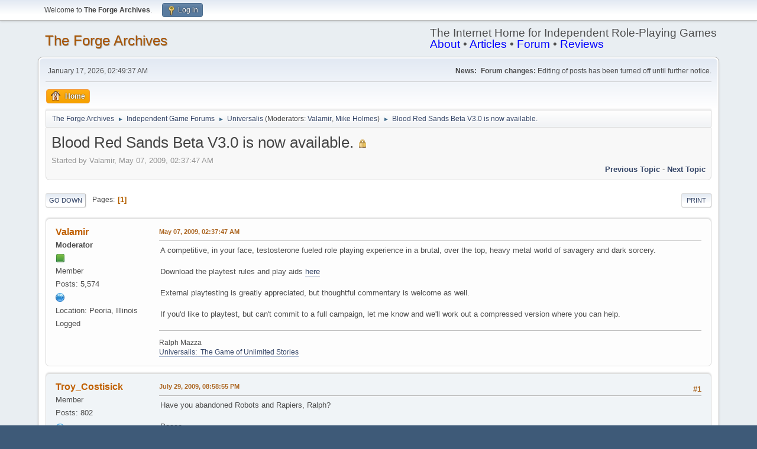

--- FILE ---
content_type: text/html; charset=UTF-8
request_url: http://indie-rpgs.com/archive/index.php?topic=27970.0
body_size: 6429
content:
<!DOCTYPE html>
<html lang="en-US">
<head>
	<meta charset="UTF-8">
	<link rel="stylesheet" href="http://indie-rpgs.com/archive/Themes/default/css/minified_348b0c0eac1a785216141b22ad9e2a28.css?smf214_1718458401">
	<style>
	img.avatar { max-width: 80px !important; max-height: 80px !important; }
	
	</style>
	<script>
		var smf_theme_url = "http://indie-rpgs.com/archive/Themes/default";
		var smf_default_theme_url = "http://indie-rpgs.com/archive/Themes/default";
		var smf_images_url = "http://indie-rpgs.com/archive/Themes/default/images";
		var smf_smileys_url = "http://indie-rpgs.com/archive/Smileys";
		var smf_smiley_sets = "default,classic,,fugue,alienine";
		var smf_smiley_sets_default = "";
		var smf_avatars_url = "http://indie-rpgs.com/archive/avatars";
		var smf_scripturl = "http://indie-rpgs.com/archive/index.php?PHPSESSID=1ad7340cac97098499edeee67fbcf75b&amp;";
		var smf_iso_case_folding = false;
		var smf_charset = "UTF-8";
		var smf_session_id = "4c078ae8c89b20fc1ca0bf23f0acaa1d";
		var smf_session_var = "f156480";
		var smf_member_id = 0;
		var ajax_notification_text = 'Loading...';
		var help_popup_heading_text = 'A little lost? Let me explain:';
		var banned_text = 'Sorry Guest, you are banned from using this forum!';
		var smf_txt_expand = 'Expand';
		var smf_txt_shrink = 'Shrink';
		var smf_collapseAlt = 'Hide';
		var smf_expandAlt = 'Show';
		var smf_quote_expand = false;
		var allow_xhjr_credentials = false;
	</script>
	<script src="https://ajax.googleapis.com/ajax/libs/jquery/3.6.3/jquery.min.js"></script>
	<script src="http://indie-rpgs.com/archive/Themes/default/scripts/jquery.sceditor.bbcode.min.js?smf214_1718458401"></script>
	<script src="http://indie-rpgs.com/archive/Themes/default/scripts/minified_60ced69329c65ba4b9216199e40160a1.js?smf214_1718458401"></script>
	<script src="http://indie-rpgs.com/archive/Themes/default/scripts/minified_a6018deb9d611ff67799d16b5f325cf4.js?smf214_1718458401" defer></script>
	<script>
		var smf_smileys_url = 'http://indie-rpgs.com/archive/Smileys/';
		var bbc_quote_from = 'Quote from';
		var bbc_quote = 'Quote';
		var bbc_search_on = 'on';
	var smf_you_sure ='Are you sure you want to do this?';
	</script>
	<title>Blood Red Sands Beta V3.0 is now available.</title>
	<meta name="viewport" content="width=device-width, initial-scale=1">
	<meta property="og:site_name" content="The Forge Archives">
	<meta property="og:title" content="Blood Red Sands Beta V3.0 is now available.">
	<meta property="og:url" content="http://indie-rpgs.com/archive/index.php?PHPSESSID=1ad7340cac97098499edeee67fbcf75b&amp;topic=27970.0">
	<meta property="og:description" content="Blood Red Sands Beta V3.0 is now available.">
	<meta name="description" content="Blood Red Sands Beta V3.0 is now available.">
	<meta name="theme-color" content="#557EA0">
	<link rel="canonical" href="http://indie-rpgs.com/archive/index.php?topic=27970.0">
	<link rel="help" href="http://indie-rpgs.com/archive/index.php?PHPSESSID=1ad7340cac97098499edeee67fbcf75b&amp;action=help">
	<link rel="contents" href="http://indie-rpgs.com/archive/index.php?PHPSESSID=1ad7340cac97098499edeee67fbcf75b&amp;">
	<link rel="alternate" type="application/rss+xml" title="The Forge Archives - RSS" href="http://indie-rpgs.com/archive/index.php?PHPSESSID=1ad7340cac97098499edeee67fbcf75b&amp;action=.xml;type=rss2;board=21">
	<link rel="alternate" type="application/atom+xml" title="The Forge Archives - Atom" href="http://indie-rpgs.com/archive/index.php?PHPSESSID=1ad7340cac97098499edeee67fbcf75b&amp;action=.xml;type=atom;board=21">
	<link rel="index" href="http://indie-rpgs.com/archive/index.php?PHPSESSID=1ad7340cac97098499edeee67fbcf75b&amp;board=21.0">
</head>
<body id="chrome" class="action_messageindex board_21">
<div id="footerfix">
	<div id="top_section">
		<div class="inner_wrap">
			<ul class="floatleft" id="top_info">
				<li class="welcome">
					Welcome to <strong>The Forge Archives</strong>.
				</li>
				<li class="button_login">
					<a href="http://indie-rpgs.com/archive/index.php?PHPSESSID=1ad7340cac97098499edeee67fbcf75b&amp;action=login" class="open" onclick="return reqOverlayDiv(this.href, 'Log in', 'login');">
						<span class="main_icons login"></span>
						<span class="textmenu">Log in</span>
					</a>
				</li>
			</ul>
		</div><!-- .inner_wrap -->
	</div><!-- #top_section -->
	<div id="header">
		<h1 class="forumtitle">
			<a id="top" href="http://indie-rpgs.com/archive/index.php?PHPSESSID=1ad7340cac97098499edeee67fbcf75b&amp;">The Forge Archives</a>
		</h1>
		<div id="siteslogan">The Internet Home for Independent Role-Playing Games<br><a href="http://indie-rpgs.com/about/" style="color:blue;">About</a> • <a href="http://indie-rpgs.com/articles/" style="color:blue;">Articles</a> • <a href="http://indie-rpgs.com/forge/" style="color:blue;">Forum</a> • <a href="http://indie-rpgs.com/reviews/" style="color:blue;">Reviews</a></div>
	</div>
	<div id="wrapper">
		<div id="upper_section">
			<div id="inner_section">
				<div id="inner_wrap" class="hide_720">
					<div class="user">
						<time datetime="2026-01-17T02:49:37Z">January 17, 2026, 02:49:37 AM</time>
					</div>
					<div class="news">
						<h2>News: </h2>
						<p><b>Forum changes:</b> Editing of posts has been turned off until further notice.</p>
					</div>
				</div>
				<a class="mobile_user_menu">
					<span class="menu_icon"></span>
					<span class="text_menu">Main Menu</span>
				</a>
				<div id="main_menu">
					<div id="mobile_user_menu" class="popup_container">
						<div class="popup_window description">
							<div class="popup_heading">Main Menu
								<a href="javascript:void(0);" class="main_icons hide_popup"></a>
							</div>
							
					<ul class="dropmenu menu_nav">
						<li class="button_home">
							<a class="active" href="http://indie-rpgs.com/archive/index.php?PHPSESSID=1ad7340cac97098499edeee67fbcf75b&amp;">
								<span class="main_icons home"></span><span class="textmenu">Home</span>
							</a>
						</li>
					</ul><!-- .menu_nav -->
						</div>
					</div>
				</div>
				<div class="navigate_section">
					<ul>
						<li>
							<a href="http://indie-rpgs.com/archive/index.php?PHPSESSID=1ad7340cac97098499edeee67fbcf75b&amp;"><span>The Forge Archives</span></a>
						</li>
						<li>
							<span class="dividers"> &#9658; </span>
							<a href="http://indie-rpgs.com/archive/index.php?PHPSESSID=1ad7340cac97098499edeee67fbcf75b&amp;#c3"><span>Independent Game Forums</span></a>
						</li>
						<li>
							<span class="dividers"> &#9658; </span>
							<a href="http://indie-rpgs.com/archive/index.php?PHPSESSID=1ad7340cac97098499edeee67fbcf75b&amp;board=21.0"><span>Universalis</span></a> <span class="board_moderators">(Moderators: <a href="http://indie-rpgs.com/archive/index.php?PHPSESSID=1ad7340cac97098499edeee67fbcf75b&amp;action=profile;u=36" title="Board Moderator">Valamir</a>, <a href="http://indie-rpgs.com/archive/index.php?PHPSESSID=1ad7340cac97098499edeee67fbcf75b&amp;action=profile;u=42" title="Board Moderator">Mike Holmes</a>)</span>
						</li>
						<li class="last">
							<span class="dividers"> &#9658; </span>
							<a href="http://indie-rpgs.com/archive/index.php?PHPSESSID=1ad7340cac97098499edeee67fbcf75b&amp;topic=27970.0"><span>Blood Red Sands Beta V3.0 is now available.</span></a>
						</li>
					</ul>
				</div><!-- .navigate_section -->
			</div><!-- #inner_section -->
		</div><!-- #upper_section -->
		<div id="content_section">
			<div id="main_content_section">
		<div id="display_head" class="information">
			<h2 class="display_title">
				<span id="top_subject">Blood Red Sands Beta V3.0 is now available.</span> <span class="main_icons lock"></span>
			</h2>
			<p>Started by Valamir, May 07, 2009, 02:37:47 AM</p>
			<span class="nextlinks floatright"><a href="http://indie-rpgs.com/archive/index.php?PHPSESSID=1ad7340cac97098499edeee67fbcf75b&amp;topic=27970.0;prev_next=prev#new">Previous topic</a> - <a href="http://indie-rpgs.com/archive/index.php?PHPSESSID=1ad7340cac97098499edeee67fbcf75b&amp;topic=27970.0;prev_next=next#new">Next topic</a></span>
		</div><!-- #display_head -->
		
		<div class="pagesection top">
			
		<div class="buttonlist floatright">
			
				<a class="button button_strip_print" href="http://indie-rpgs.com/archive/index.php?PHPSESSID=1ad7340cac97098499edeee67fbcf75b&amp;action=printpage;topic=27970.0"  rel="nofollow">Print</a>
		</div>
			 
			<div class="pagelinks floatleft">
				<a href="#bot" class="button">Go Down</a>
				<span class="pages">Pages</span><span class="current_page">1</span> 
			</div>
		<div class="mobile_buttons floatright">
			<a class="button mobile_act">User actions</a>
			
		</div>
		</div>
		<div id="forumposts">
			<form action="http://indie-rpgs.com/archive/index.php?PHPSESSID=1ad7340cac97098499edeee67fbcf75b&amp;action=quickmod2;topic=27970.0" method="post" accept-charset="UTF-8" name="quickModForm" id="quickModForm" onsubmit="return oQuickModify.bInEditMode ? oQuickModify.modifySave('4c078ae8c89b20fc1ca0bf23f0acaa1d', 'f156480') : false">
				<div class="windowbg" id="msg263631">
					
					<div class="post_wrapper">
						<div class="poster">
							<h4>
								<a href="http://indie-rpgs.com/archive/index.php?PHPSESSID=1ad7340cac97098499edeee67fbcf75b&amp;action=profile;u=36" title="View the profile of Valamir">Valamir</a>
							</h4>
							<ul class="user_info">
								<li class="membergroup">Moderator</li>
								<li class="icons"><img src="http://indie-rpgs.com/archive/Themes/default/images/membericons/iconmod.png" alt="*"></li>
								<li class="postgroup">Member</li>
								<li class="postcount">Posts: 5,574</li>
								<li class="profile">
									<ol class="profile_icons">
										<li><a href="http://www.ramsheadpublishing.com" title="www.ramsheadpublishing.com" target="_blank" rel="noopener"><span class="main_icons www centericon" title="www.ramsheadpublishing.com"></span></a></li>
									</ol>
								</li><!-- .profile -->
								<li class="custom cust_loca">Location: Peoria, Illinois</li>
								<li class="poster_ip">Logged</li>
							</ul>
						</div><!-- .poster -->
						<div class="postarea">
							<div class="keyinfo">
								<div id="subject_263631" class="subject_title subject_hidden">
									<a href="http://indie-rpgs.com/archive/index.php?PHPSESSID=1ad7340cac97098499edeee67fbcf75b&amp;msg=263631" rel="nofollow">Blood Red Sands Beta V3.0 is now available.</a>
								</div>
								
								<div class="postinfo">
									<span class="messageicon"  style="position: absolute; z-index: -1;">
										<img src="http://indie-rpgs.com/archive/Themes/default/images/post/xx.png" alt="">
									</span>
									<a href="http://indie-rpgs.com/archive/index.php?PHPSESSID=1ad7340cac97098499edeee67fbcf75b&amp;msg=263631" rel="nofollow" title="Blood Red Sands Beta V3.0 is now available." class="smalltext">May 07, 2009, 02:37:47 AM</a>
									<span class="spacer"></span>
									<span class="smalltext modified floatright" id="modified_263631">
									</span>
								</div>
								<div id="msg_263631_quick_mod"></div>
							</div><!-- .keyinfo -->
							<div class="post">
								<div class="inner" data-msgid="263631" id="msg_263631">
									A competitive, in your face, testosterone fueled role playing experience in a brutal, over the top, heavy metal world of savagery and dark sorcery.<br /><br />Download the playtest rules and play aids <a href="http://www.ramsheadpublishing.com" class="bbc_link" target="_blank" rel="noopener">here</a><br /><br />External playtesting is greatly appreciated, but thoughtful commentary is welcome as well.<br /><br />If you&#039;d like to playtest, but can&#039;t commit to a full campaign, let me know and we&#039;ll work out a compressed version where you can help. 
								</div>
							</div><!-- .post -->
							<div class="under_message">
							</div><!-- .under_message -->
						</div><!-- .postarea -->
						<div class="moderatorbar">
							<div class="signature" id="msg_263631_signature">
								Ralph Mazza<br /><a href="http://www.ramsheadpublishing.com" class="bbc_link" target="_blank" rel="noopener">Universalis:&nbsp; The Game of Unlimited Stories</a>
							</div>
						</div><!-- .moderatorbar -->
					</div><!-- .post_wrapper -->
				</div><!-- $message[css_class] -->
				<hr class="post_separator">
				<div class="windowbg" id="msg267217">
					
					
					<div class="post_wrapper">
						<div class="poster">
							<h4>
								<a href="http://indie-rpgs.com/archive/index.php?PHPSESSID=1ad7340cac97098499edeee67fbcf75b&amp;action=profile;u=1840" title="View the profile of Troy_Costisick">Troy_Costisick</a>
							</h4>
							<ul class="user_info">
								<li class="icons"></li>
								<li class="postgroup">Member</li>
								<li class="postcount">Posts: 802</li>
								<li class="im_icons">
									<ol>
										<li class="custom cust_gender"><span class=" main_icons gender_0" title="Male"></span></li>
									</ol>
								</li>
								<li class="profile">
									<ol class="profile_icons">
										<li><a href="http://socratesrpg.blogspot.com/" title="Socratic Design" target="_blank" rel="noopener"><span class="main_icons www centericon" title="Socratic Design"></span></a></li>
									</ol>
								</li><!-- .profile -->
								<li class="custom cust_loca">Location: Bardstown, Kentucky (USA)</li>
								<li class="poster_ip">Logged</li>
							</ul>
						</div><!-- .poster -->
						<div class="postarea">
							<div class="keyinfo">
								<div id="subject_267217" class="subject_title subject_hidden">
									<a href="http://indie-rpgs.com/archive/index.php?PHPSESSID=1ad7340cac97098499edeee67fbcf75b&amp;msg=267217" rel="nofollow">Re: Blood Red Sands Beta V3.0 is now available.</a>
								</div>
								<span class="page_number floatright">#1</span>
								<div class="postinfo">
									<span class="messageicon"  style="position: absolute; z-index: -1;">
										<img src="http://indie-rpgs.com/archive/Themes/default/images/post/xx.png" alt="">
									</span>
									<a href="http://indie-rpgs.com/archive/index.php?PHPSESSID=1ad7340cac97098499edeee67fbcf75b&amp;msg=267217" rel="nofollow" title="Reply #1 - Re: Blood Red Sands Beta V3.0 is now available." class="smalltext">July 29, 2009, 08:58:55 PM</a>
									<span class="spacer"></span>
									<span class="smalltext modified floatright" id="modified_267217">
									</span>
								</div>
								<div id="msg_267217_quick_mod"></div>
							</div><!-- .keyinfo -->
							<div class="post">
								<div class="inner" data-msgid="267217" id="msg_267217">
									Have you abandoned Robots and Rapiers, Ralph?<br /><br />Peace,<br /><br />-Troy
								</div>
							</div><!-- .post -->
							<div class="under_message">
							</div><!-- .under_message -->
						</div><!-- .postarea -->
						<div class="moderatorbar">
							<div class="signature" id="msg_267217_signature">
								Theory Blog: <a href="http://socratesrpg.blogspot.com/" class="bbc_link" target="_blank" rel="noopener">http://socratesrpg.blogspot.com/</a><br /><br />Game Company Website: <a href="http://www.divine-games.org/" class="bbc_link" target="_blank" rel="noopener">http://www.divine-games.org/</a>
							</div>
						</div><!-- .moderatorbar -->
					</div><!-- .post_wrapper -->
				</div><!-- $message[css_class] -->
				<hr class="post_separator">
				<div class="windowbg" id="msg267348">
					
					
					<div class="post_wrapper">
						<div class="poster">
							<h4>
								<a href="http://indie-rpgs.com/archive/index.php?PHPSESSID=1ad7340cac97098499edeee67fbcf75b&amp;action=profile;u=36" title="View the profile of Valamir">Valamir</a>
							</h4>
							<ul class="user_info">
								<li class="membergroup">Moderator</li>
								<li class="icons"><img src="http://indie-rpgs.com/archive/Themes/default/images/membericons/iconmod.png" alt="*"></li>
								<li class="postgroup">Member</li>
								<li class="postcount">Posts: 5,574</li>
								<li class="profile">
									<ol class="profile_icons">
										<li><a href="http://www.ramsheadpublishing.com" title="www.ramsheadpublishing.com" target="_blank" rel="noopener"><span class="main_icons www centericon" title="www.ramsheadpublishing.com"></span></a></li>
									</ol>
								</li><!-- .profile -->
								<li class="custom cust_loca">Location: Peoria, Illinois</li>
								<li class="poster_ip">Logged</li>
							</ul>
						</div><!-- .poster -->
						<div class="postarea">
							<div class="keyinfo">
								<div id="subject_267348" class="subject_title subject_hidden">
									<a href="http://indie-rpgs.com/archive/index.php?PHPSESSID=1ad7340cac97098499edeee67fbcf75b&amp;msg=267348" rel="nofollow">Re: Blood Red Sands Beta V3.0 is now available.</a>
								</div>
								<span class="page_number floatright">#2</span>
								<div class="postinfo">
									<span class="messageicon"  style="position: absolute; z-index: -1;">
										<img src="http://indie-rpgs.com/archive/Themes/default/images/post/xx.png" alt="">
									</span>
									<a href="http://indie-rpgs.com/archive/index.php?PHPSESSID=1ad7340cac97098499edeee67fbcf75b&amp;msg=267348" rel="nofollow" title="Reply #2 - Re: Blood Red Sands Beta V3.0 is now available." class="smalltext">July 31, 2009, 02:51:45 PM</a>
									<span class="spacer"></span>
									<span class="smalltext modified floatright" id="modified_267348">
									</span>
								</div>
								<div id="msg_267348_quick_mod"></div>
							</div><!-- .keyinfo -->
							<div class="post">
								<div class="inner" data-msgid="267348" id="msg_267348">
									Nope.&nbsp; I was actually working on R&amp;R when BRS crept up behind me and demanded I write it instead or it would bash my skull in with an axe.&nbsp; An AXE I tell you.<br /><br />And since finishing up the latest version of BRS and putting it up on the website and coordinating some external feedback around it, I&#039;ve actually been taking R&amp;R back to formula and have been working on it pretty hard for the last couple of months.
								</div>
							</div><!-- .post -->
							<div class="under_message">
							</div><!-- .under_message -->
						</div><!-- .postarea -->
						<div class="moderatorbar">
							<div class="signature" id="msg_267348_signature">
								Ralph Mazza<br /><a href="http://www.ramsheadpublishing.com" class="bbc_link" target="_blank" rel="noopener">Universalis:&nbsp; The Game of Unlimited Stories</a>
							</div>
						</div><!-- .moderatorbar -->
					</div><!-- .post_wrapper -->
				</div><!-- $message[css_class] -->
				<hr class="post_separator">
			</form>
		</div><!-- #forumposts -->
		<div class="pagesection">
			
		<div class="buttonlist floatright">
			
				<a class="button button_strip_print" href="http://indie-rpgs.com/archive/index.php?PHPSESSID=1ad7340cac97098499edeee67fbcf75b&amp;action=printpage;topic=27970.0"  rel="nofollow">Print</a>
		</div>
			 
			<div class="pagelinks floatleft">
				<a href="#main_content_section" class="button" id="bot">Go Up</a>
				<span class="pages">Pages</span><span class="current_page">1</span> 
			</div>
		<div class="mobile_buttons floatright">
			<a class="button mobile_act">User actions</a>
			
		</div>
		</div>
				<div class="navigate_section">
					<ul>
						<li>
							<a href="http://indie-rpgs.com/archive/index.php?PHPSESSID=1ad7340cac97098499edeee67fbcf75b&amp;"><span>The Forge Archives</span></a>
						</li>
						<li>
							<span class="dividers"> &#9658; </span>
							<a href="http://indie-rpgs.com/archive/index.php?PHPSESSID=1ad7340cac97098499edeee67fbcf75b&amp;#c3"><span>Independent Game Forums</span></a>
						</li>
						<li>
							<span class="dividers"> &#9658; </span>
							<a href="http://indie-rpgs.com/archive/index.php?PHPSESSID=1ad7340cac97098499edeee67fbcf75b&amp;board=21.0"><span>Universalis</span></a> <span class="board_moderators">(Moderators: <a href="http://indie-rpgs.com/archive/index.php?PHPSESSID=1ad7340cac97098499edeee67fbcf75b&amp;action=profile;u=36" title="Board Moderator">Valamir</a>, <a href="http://indie-rpgs.com/archive/index.php?PHPSESSID=1ad7340cac97098499edeee67fbcf75b&amp;action=profile;u=42" title="Board Moderator">Mike Holmes</a>)</span>
						</li>
						<li class="last">
							<span class="dividers"> &#9658; </span>
							<a href="http://indie-rpgs.com/archive/index.php?PHPSESSID=1ad7340cac97098499edeee67fbcf75b&amp;topic=27970.0"><span>Blood Red Sands Beta V3.0 is now available.</span></a>
						</li>
					</ul>
				</div><!-- .navigate_section -->
		<div id="moderationbuttons">
			
		</div>
		<div id="display_jump_to"></div>
		<div id="mobile_action" class="popup_container">
			<div class="popup_window description">
				<div class="popup_heading">
					User actions
					<a href="javascript:void(0);" class="main_icons hide_popup"></a>
				</div>
				
		<div class="buttonlist">
			
				<a class="button button_strip_print" href="http://indie-rpgs.com/archive/index.php?PHPSESSID=1ad7340cac97098499edeee67fbcf75b&amp;action=printpage;topic=27970.0"  rel="nofollow">Print</a>
		</div>
			</div>
		</div>
		<script>
			if ('XMLHttpRequest' in window)
			{
				var oQuickModify = new QuickModify({
					sScriptUrl: smf_scripturl,
					sClassName: 'quick_edit',
					bShowModify: true,
					iTopicId: 27970,
					sTemplateBodyEdit: '\n\t\t\t\t\t\t<div id="quick_edit_body_container">\n\t\t\t\t\t\t\t<div id="error_box" class="error"><' + '/div>\n\t\t\t\t\t\t\t<textarea class="editor" name="message" rows="12" tabindex="1">%body%<' + '/textarea><br>\n\t\t\t\t\t\t\t<input type="hidden" name="f156480" value="4c078ae8c89b20fc1ca0bf23f0acaa1d">\n\t\t\t\t\t\t\t<input type="hidden" name="topic" value="27970">\n\t\t\t\t\t\t\t<input type="hidden" name="msg" value="%msg_id%">\n\t\t\t\t\t\t\t<div class="righttext quickModifyMargin">\n\t\t\t\t\t\t\t\t<input type="submit" name="post" value="Save" tabindex="2" onclick="return oQuickModify.modifySave(\'4c078ae8c89b20fc1ca0bf23f0acaa1d\', \'f156480\');" accesskey="s" class="button"> <input type="submit" name="cancel" value="Cancel" tabindex="3" onclick="return oQuickModify.modifyCancel();" class="button">\n\t\t\t\t\t\t\t<' + '/div>\n\t\t\t\t\t\t<' + '/div>',
					sTemplateSubjectEdit: '<input type="text" name="subject" value="%subject%" size="80" maxlength="80" tabindex="4">',
					sTemplateBodyNormal: '%body%',
					sTemplateSubjectNormal: '<a hr'+'ef="' + smf_scripturl + '?topic=27970.msg%msg_id%#msg%msg_id%" rel="nofollow">%subject%<' + '/a>',
					sTemplateTopSubject: '%subject%',
					sTemplateReasonEdit: 'Reason for editing: <input type="text" name="modify_reason" value="%modify_reason%" size="80" maxlength="80" tabindex="5" class="quickModifyMargin">',
					sTemplateReasonNormal: '%modify_text',
					sErrorBorderStyle: '1px solid red'
				});

				aJumpTo[aJumpTo.length] = new JumpTo({
					sContainerId: "display_jump_to",
					sJumpToTemplate: "<label class=\"smalltext jump_to\" for=\"%select_id%\">Jump to<" + "/label> %dropdown_list%",
					iCurBoardId: 21,
					iCurBoardChildLevel: 0,
					sCurBoardName: "Universalis",
					sBoardChildLevelIndicator: "==",
					sBoardPrefix: "=> ",
					sCatSeparator: "-----------------------------",
					sCatPrefix: "",
					sGoButtonLabel: "Go"
				});

				aIconLists[aIconLists.length] = new IconList({
					sBackReference: "aIconLists[" + aIconLists.length + "]",
					sIconIdPrefix: "msg_icon_",
					sScriptUrl: smf_scripturl,
					bShowModify: true,
					iBoardId: 21,
					iTopicId: 27970,
					sSessionId: smf_session_id,
					sSessionVar: smf_session_var,
					sLabelIconList: "Message icon",
					sBoxBackground: "transparent",
					sBoxBackgroundHover: "#ffffff",
					iBoxBorderWidthHover: 1,
					sBoxBorderColorHover: "#adadad" ,
					sContainerBackground: "#ffffff",
					sContainerBorder: "1px solid #adadad",
					sItemBorder: "1px solid #ffffff",
					sItemBorderHover: "1px dotted gray",
					sItemBackground: "transparent",
					sItemBackgroundHover: "#e0e0f0"
				});
			}
		</script>
			</div><!-- #main_content_section -->
		</div><!-- #content_section -->
	</div><!-- #wrapper -->
</div><!-- #footerfix -->
	<div id="footer">
		<div class="inner_wrap">
		<ul>
			<li class="floatright"><a href="http://indie-rpgs.com/archive/index.php?PHPSESSID=1ad7340cac97098499edeee67fbcf75b&amp;action=help">Help</a> | <a href="http://indie-rpgs.com/archive/index.php?PHPSESSID=1ad7340cac97098499edeee67fbcf75b&amp;action=agreement">Terms and Rules</a> | <a href="#top_section">Go Up &#9650;</a></li>
			<li class="copyright"><a href="http://indie-rpgs.com/archive/index.php?PHPSESSID=1ad7340cac97098499edeee67fbcf75b&amp;action=credits" title="License" target="_blank" rel="noopener">SMF 2.1.4 &copy; 2023</a>, <a href="https://www.simplemachines.org" title="Simple Machines" target="_blank" rel="noopener">Simple Machines</a></li>
		</ul>
		</div>
	</div><!-- #footer -->
<script>
window.addEventListener("DOMContentLoaded", function() {
	function triggerCron()
	{
		$.get('http://indie-rpgs.com/archive' + "/cron.php?ts=1768618170");
	}
	window.setTimeout(triggerCron, 1);
		$.sceditor.locale["en"] = {
			"Width (optional):": "Width (optional):",
			"Height (optional):": "Height (optional):",
			"Insert": "Insert",
			"Description (optional):": "Description (optional)",
			"Rows:": "Rows:",
			"Cols:": "Cols:",
			"URL:": "URL:",
			"E-mail:": "E-mail:",
			"Video URL:": "Video URL:",
			"More": "More",
			"Close": "Close",
			dateFormat: "month/day/year"
		};
});
</script>
</body>
</html>